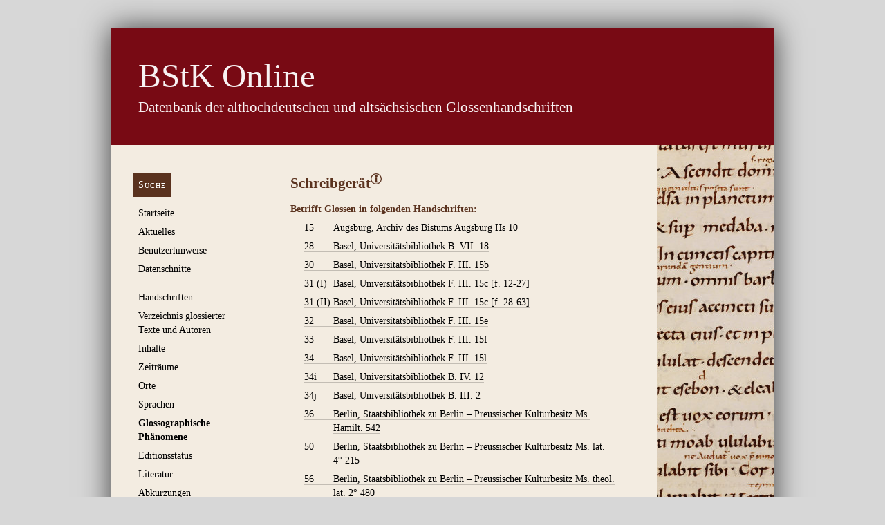

--- FILE ---
content_type: text/html; charset=utf-8
request_url: https://glossen.germ-ling.uni-bamberg.de/characteristics/57
body_size: 41079
content:
<!DOCTYPE html>
<html class="glossen">
<head>
  <meta http-equiv="content-type" content="text/html; charset='UTF-8'">
  <meta name="viewport" content="width=device-width, initial-scale=1">
  <title>
    BStK Online
     – Schreibgerät
  </title>
  <link rel="stylesheet" href="https://styleguide.germ-ling.uni-bamberg.de/assets/application-ff5e75456bbc46698b4e71382fefa71a487f7e67cb645a0603f3cf02b95e1e2e.css" media="all" data-turbolinks-track="reload" />
  <link rel="icon" type="image/x-icon" href="/assets/favicon-abf9a25508f5b45cecddc81a273e330039b942518571eb1c85554272b8c604c7.png" />
  <script src="/assets/application-8f25915bf5cc1f6cccb5736f0dfb0ff5f1eb82205b4d0e1571edf2a7c6c53d06.js"></script>
  <link rel="stylesheet" href="/assets/application-797128e391c7b6dc9166d3d2444fb05961c37dfe702691df8a8dfd45b8abba69.css" />
  <meta name="csrf-param" content="authenticity_token" />
<meta name="csrf-token" content="k7fnlVWV_PSDLa4Iyx4AWf_fQ1I6P01yDD9wKvP_uC4rDtArQVuiZS_CwYdZcj3zHKRXIByykgWqBLWvH8ELzA" />

  <!-- Matomo -->
  <script>
    var _paq = window._paq = window._paq || [];
    /* tracker methods like "setCustomDimension" should be called before "trackPageView" */
    _paq.push(['trackPageView']);
    _paq.push(['enableLinkTracking']);
    (function() {
      var u="//metrics.germ-ling.uni-bamberg.de/";
      _paq.push(['setTrackerUrl', u+'matomo.php']);
      _paq.push(['setSiteId', '1']);
      var d=document, g=d.createElement('script'), s=d.getElementsByTagName('script')[0];
      g.async=true; g.src=u+'matomo.js'; s.parentNode.insertBefore(g,s);
    })();
  </script>
  <!-- End Matomo Code -->
</head>
<body>
  <header>
    <hgroup>
      <h1>
        <a href="/"><em>BStK Online</em></a>
      </h1>
      <h2>Datenbank der althochdeutschen und altsächsischen Glossenhandschriften</h2>
    </hgroup>
  </header>

  <nav>
    <ul>
        <li><a class="button" href="/manuscript_search/new">Suche</a></li>
        <li><a href="https://glossen.germ-ling.uni-bamberg.de/pages/1">Startseite</a><ul><li><a href="https://glossen.germ-ling.uni-bamberg.de/pages/10">Projektteam</a></li></ul></li>
        <li><a href="/news">Aktuelles</a></li>
        <li><a href="https://glossen.germ-ling.uni-bamberg.de/pages/2">Benutzerhinweise</a></li>
        <li><a href="/exports">Datenschnitte</a></li>
        <li style="margin-top: 1.5em"><a href="/manuscripts">Handschriften</a>
          <ul>
            <li><a href="/manuscripts/excluded">Ausschluss­handschriften</a></li>
          </ul>
</li>        <li><a href="/texts">Verzeichnis glossierter Texte und Autoren</a></li>
        <li><a href="/contents">Inhalte</a></li>
        <li><a href="/epoches">Zeiträume</a></li>
        <li><a href="/places">Orte</a></li>
        <li><a href="/languages">Sprachen</a></li>
        <li class="current_page_item"><a href="/characteristics">Glossographische Phänomene</a></li>
        <li><a href="/edition_states">Editionsstatus</a></li>
        <li><a href="/literature">Literatur</a>
          <ul>
            <li><a href="/sources">Literatur</a></li>
            <li><a href="/stsg_bstks">Konkordanz StSG./BStK.</a></li>
          </ul>
</li>        <li><a href="/abbreviations">Abkürzungen</a>
          <ul>
              <li><a href="/abbreviations#Sprachen">Sprachen</a></li>
              <li><a href="/abbreviations#"></a></li>
              <li><a href="/abbreviations#Literatur">Literatur</a></li>
          </ul>
</li>        <li style="margin-top: 1.5em"><a href="https://glossen.germ-ling.uni-bamberg.de/feedback_messages/new">Feedback geben</a></li>
    </ul>
  </nav>

  <section id="main">
    <article>
      <h1 style="font-variant: normal"
          class="">
        Schreibgerät<!-- no whitespace here
     --><a href="https://glossen.germ-ling.uni-bamberg.de/abbreviations/315" title="Als Normalfall gilt die Eintragung mit Feder und Tinte, die nicht eigens beschlagwortet ist. Die Eintragung mit Griffel oder mit farbigem Stift wird durch Beschlagwortung erschlossen." class="short_info">ⓘ</a>
      </h1>
      
      
<table class="record">
    <tr>
      <th>Betrifft Glossen in folgenden Handschriften:</th>
      <td>
        <ul class="index">
            <li>

<a href="/glossed_contents/12036"><span class="bstk">15&nbsp;</span>Augsburg, Archiv des Bistums Augsburg Hs 10</a>

  </li>
  <li>

<a href="/glossed_contents/12054"><span class="bstk">28&nbsp;</span>Basel, Universitätsbibliothek B. VII. 18</a>

  </li>
  <li>

<a href="/glossed_contents/12056"><span class="bstk">30&nbsp;</span>Basel, Universitätsbibliothek F. III. 15b</a>

  </li>
  <li>

<a href="/glossed_contents/12057"><span class="bstk">31 (I)&nbsp;</span>Basel, Universitätsbibliothek F. III. 15c [f. 12-27]</a>

  </li>
  <li>

<a href="/glossed_contents/13424"><span class="bstk">31 (II)&nbsp;</span>Basel, Universitätsbibliothek F. III. 15c [f. 28-63]</a>

  </li>
  <li>

<a href="/glossed_contents/12058"><span class="bstk">32&nbsp;</span>Basel, Universitätsbibliothek F. III. 15e</a>

  </li>
  <li>

<a href="/glossed_contents/12059"><span class="bstk">33&nbsp;</span>Basel, Universitätsbibliothek F. III. 15f</a>

  </li>
  <li>

<a href="/glossed_contents/12060"><span class="bstk">34&nbsp;</span>Basel, Universitätsbibliothek F. III. 15l</a>

  </li>
  <li>

<a href="/glossed_contents/13455"><span class="bstk">34i&nbsp;</span>Basel, Universitätsbibliothek B. IV. 12</a>

  </li>
  <li>

<a href="/glossed_contents/12251"><span class="bstk">34j&nbsp;</span>Basel, Universitätsbibliothek B. III. 2</a>

  </li>
  <li>

<a href="/glossed_contents/12070"><span class="bstk">36&nbsp;</span>Berlin, Staatsbibliothek zu Berlin – Preussischer Kulturbesitz Ms. Hamilt. 542</a>

  </li>
  <li>

<a href="/glossed_contents/12088"><span class="bstk">50&nbsp;</span>Berlin, Staatsbibliothek zu Berlin – Preussischer Kulturbesitz Ms. lat. 4° 215</a>

  </li>
  <li>

<a href="/glossed_contents/12094"><span class="bstk">56&nbsp;</span>Berlin, Staatsbibliothek zu Berlin – Preussischer Kulturbesitz Ms. theol. lat. 2° 480</a>

  </li>
  <li>

<a href="/glossed_contents/12988"><span class="bstk">59d&nbsp;</span>Berlin, Staatsbibliothek zu Berlin – Preussischer Kulturbesitz Ms. lat. 2° 741</a>

  </li>
  <li>

<a href="/glossed_contents/12102"><span class="bstk">61&nbsp;</span>Bern, Burgerbibliothek Cod. 89</a>

  </li>
  <li>

<a href="/glossed_contents/13490"><span class="bstk">67c&nbsp;</span>Bern, Burgerbibliothek Cod. 167</a>

  </li>
  <li>

<a href="/glossed_contents/12148"><span class="bstk">101&nbsp;</span>Dublin, University of Dublin. Trinity College Library Ms. 737 </a>

  </li>
  <li>

<a href="/glossed_contents/12150"><span class="bstk">103&nbsp;</span>Düsseldorf, Universitäts- und Landesbibliothek Ms. A 14</a>

  </li>
  <li>

<a href="/glossed_contents/12151"><span class="bstk">104&nbsp;</span>Düsseldorf, Universitäts- und Landesbibliothek Ms. B 80</a>

  </li>
  <li>

<a href="/glossed_contents/12152"><span class="bstk">105&nbsp;</span>Düsseldorf, Universitäts- und Landesbibliothek Ms. F 1</a>

  </li>
  <li>

<a href="/glossed_contents/13357"><span class="bstk">106e&nbsp;</span>Düsseldorf, Universitäts- und Landesbibliothek Ms. A 19</a>

  </li>
  <li>

<a href="/glossed_contents/13358"><span class="bstk">106f&nbsp;</span>Düsseldorf, Universitäts- und Landesbibliothek Ms. B 3</a>

  </li>
  <li>

<a href="/glossed_contents/12160"><span class="bstk">110&nbsp;</span>Einsiedeln, Stiftsbibliothek cod 18 (576)</a>

  </li>
  <li>

<a href="/glossed_contents/12180"><span class="bstk">130&nbsp;</span>Einsiedeln, Stiftsbibliothek cod 319 (645)</a>

  </li>
  <li>

<a href="/glossed_contents/12213"><span class="bstk">147e&nbsp;</span>Erlangen, Universitätsbibliothek Erlangen-Nürnberg Ms. 389</a>

  </li>
  <li>

<a href="/glossed_contents/12215"><span class="bstk">149&nbsp;</span>Essen, Münsterschatzkammer Hs. 1 </a>

  </li>
  <li>

<a href="/glossed_contents/12220"><span class="bstk">152&nbsp;</span>St. Florian, Bibliothek des Augustiner-Chorherrenstifts III 222 B</a>

  </li>
  <li>

<a href="/glossed_contents/12222"><span class="bstk">154&nbsp;</span>St. Florian, Bibliothek des Augustiner-Chorherrenstifts XI 75</a>

  </li>
  <li>

<a href="/glossed_contents/12242"><span class="bstk">168&nbsp;</span>Fulda, Dom-Museum Bonifatianus 2 </a>

  </li>
  <li>

<a href="/glossed_contents/12331"><span class="bstk">169&nbsp;</span>St. Gallen, Kantonsbibliothek Vadiana Vadianische Sammlung Ms. 70a</a>

  </li>
  <li>

<a href="/glossed_contents/12247"><span class="bstk">172&nbsp;</span>St. Gallen, Stifts-Archiv Cod. fabariensis X</a>

  </li>
  <li>

<a href="/glossed_contents/12248"><span class="bstk">173&nbsp;</span>St. Gallen, Stiftsbibliothek 9</a>

  </li>
  <li>

<a href="/glossed_contents/12249"><span class="bstk">174&nbsp;</span>St. Gallen, Stiftsbibliothek 28</a>

  </li>
  <li>

<a href="/glossed_contents/12250"><span class="bstk">175 (I)&nbsp;</span>St. Gallen, Stiftsbibliothek 40 [p. 1-167]</a>

  </li>
  <li>

<a href="/glossed_contents/13368"><span class="bstk">176&nbsp;</span>St. Gallen, Stiftsbibliothek 44</a>

  </li>
  <li>

<a href="/glossed_contents/12252"><span class="bstk">177&nbsp;</span>St. Gallen, Stiftsbibliothek 49</a>

  </li>
  <li>

<a href="/glossed_contents/12254"><span class="bstk">179&nbsp;</span>St. Gallen, Stiftsbibliothek 70</a>

  </li>
  <li>

<a href="/glossed_contents/12260"><span class="bstk">184&nbsp;</span>St. Gallen, Stiftsbibliothek 126</a>

  </li>
  <li>

<a href="/glossed_contents/12264"><span class="bstk">188&nbsp;</span>St. Gallen, Stiftsbibliothek 136</a>

  </li>
  <li>

<a href="/glossed_contents/12267"><span class="bstk">191&nbsp;</span>St. Gallen, Stiftsbibliothek 159</a>

  </li>
  <li>

<a href="/glossed_contents/12270"><span class="bstk">194&nbsp;</span>St. Gallen, Stiftsbibliothek 168</a>

  </li>
  <li>

<a href="/glossed_contents/12273"><span class="bstk">197&nbsp;</span>St. Gallen, Stiftsbibliothek 183</a>

  </li>
  <li>

<a href="/glossed_contents/12275"><span class="bstk">199&nbsp;</span>St. Gallen, Stiftsbibliothek 193</a>

  </li>
  <li>

<a href="/glossed_contents/12280"><span class="bstk">204&nbsp;</span>St. Gallen, Stiftsbibliothek 216</a>

  </li>
  <li>

<a href="/glossed_contents/12281"><span class="bstk">205&nbsp;</span>St. Gallen, Stiftsbibliothek 217</a>

  </li>
  <li>

<a href="/glossed_contents/12283"><span class="bstk">207&nbsp;</span>St. Gallen, Stiftsbibliothek 219</a>

  </li>
  <li>

<a href="/glossed_contents/12284"><span class="bstk">208&nbsp;</span>St. Gallen, Stiftsbibliothek 242</a>

  </li>
  <li>

<a href="/glossed_contents/12309"><span class="bstk">233&nbsp;</span>St. Gallen, Stiftsbibliothek 557</a>

  </li>
  <li>

<a href="/glossed_contents/12312"><span class="bstk">236&nbsp;</span>St. Gallen, Stiftsbibliothek 579</a>

  </li>
  <li>

<a href="/glossed_contents/12314"><span class="bstk">238&nbsp;</span>St. Gallen, Stiftsbibliothek 751</a>

  </li>
  <li>

<a href="/glossed_contents/12324"><span class="bstk">248&nbsp;</span>St. Gallen, Stiftsbibliothek 877</a>

  </li>
  <li>

<a href="/glossed_contents/13539"><span class="bstk">255 (IV)&nbsp;</span>St. Gallen, Stiftsbibliothek 1394, Fragm. IX [p. 121-122, 125-128]</a>

  </li>
  <li>

<a href="/glossed_contents/12339"><span class="bstk">256f&nbsp;</span>St. Gallen, Stiftsbibliothek 907</a>

  </li>
  <li>

<a href="/glossed_contents/12340"><span class="bstk">256g&nbsp;</span>St. Gallen, Stiftsbibliothek 914</a>

  </li>
  <li>

<a href="/glossed_contents/12341"><span class="bstk">256h&nbsp;</span>St. Gallen, Stiftsbibliothek 915</a>

  </li>
  <li>

<a href="/glossed_contents/13423"><span class="bstk">256j (I)&nbsp;</span>St. Gallen, Stiftsbibliothek 2, Teil 1</a>

  </li>
  <li>

<a href="/glossed_contents/13362"><span class="bstk">256j (II)&nbsp;</span>St. Gallen, Stiftsbibliothek 2, Teil 2</a>

  </li>
  <li>

<a href="/glossed_contents/13364"><span class="bstk">256k&nbsp;</span>St. Gallen, Stiftsbibliothek 6</a>

  </li>
  <li>

<a href="/glossed_contents/13430"><span class="bstk">256l&nbsp;</span>St. Gallen, Stiftsbibliothek 11</a>

  </li>
  <li>

<a href="/glossed_contents/13366"><span class="bstk">256m&nbsp;</span>St. Gallen, Stiftsbibliothek 12</a>

  </li>
  <li>

<a href="/glossed_contents/13365"><span class="bstk">256n&nbsp;</span>St. Gallen, Stiftsbibliothek 14</a>

  </li>
  <li>

<a href="/glossed_contents/13369"><span class="bstk">256o&nbsp;</span>St. Gallen, Stiftsbibliothek 120</a>

  </li>
  <li>

<a href="/glossed_contents/13432"><span class="bstk">256q&nbsp;</span>St. Gallen, Stiftsbibliothek 185</a>

  </li>
  <li>

<a href="/glossed_contents/13371"><span class="bstk">256s&nbsp;</span>St. Gallen, Stiftsbibliothek 212</a>

  </li>
  <li>

<a href="/glossed_contents/13373"><span class="bstk">256t&nbsp;</span>St. Gallen, Stiftsbibliothek 220</a>

  </li>
  <li>

<a href="/glossed_contents/13375"><span class="bstk">256u&nbsp;</span>St. Gallen, Stiftsbibliothek 221</a>

  </li>
  <li>

<a href="/glossed_contents/13435"><span class="bstk">256v&nbsp;</span>St. Gallen, Stiftsbibliothek 225</a>

  </li>
  <li>

<a href="/glossed_contents/13376"><span class="bstk">256w&nbsp;</span>St. Gallen, Stiftsbibliothek 227</a>

  </li>
  <li>

<a href="/glossed_contents/13379"><span class="bstk">256x&nbsp;</span>St. Gallen, Stiftsbibliothek 238</a>

  </li>
  <li>

<a href="/glossed_contents/13383"><span class="bstk">256y&nbsp;</span>St. Gallen, Stiftsbibliothek 567</a>

  </li>
  <li>

<a href="/glossed_contents/13429"><span class="bstk">256aa&nbsp;</span>St. Gallen, Stiftsbibliothek 188</a>

  </li>
  <li>

<a href="/glossed_contents/13386"><span class="bstk">256ab&nbsp;</span>St. Gallen, Stiftsbibliothek 916</a>

  </li>
  <li>

<a href="/glossed_contents/13384"><span class="bstk">256ad&nbsp;</span>St. Gallen, Stiftsbibliothek 671</a>

  </li>
  <li>

<a href="/glossed_contents/13385"><span class="bstk">256ae&nbsp;</span>St. Gallen, Stiftsbibliothek 675</a>

  </li>
  <li>

<a href="/glossed_contents/13370"><span class="bstk">256af&nbsp;</span>St. Gallen, Stiftsbibliothek 194</a>

  </li>
  <li>

<a href="/glossed_contents/13382"><span class="bstk">256ag&nbsp;</span>St. Gallen, Stiftsbibliothek 553</a>

  </li>
  <li>

<a href="/glossed_contents/13419"><span class="bstk">256ah&nbsp;</span>St. Gallen, Stiftsbibliothek 195</a>

  </li>
  <li>

<a href="/glossed_contents/13585"><span class="bstk">256ai&nbsp;</span>St. Gallen, Stiftsbibliothek 213</a>

  </li>
  <li>

<a href="/glossed_contents/13377"><span class="bstk">256aj&nbsp;</span>St. Gallen, Stiftsbibliothek 228</a>

  </li>
  <li>

<a href="/glossed_contents/13378"><span class="bstk">256ak&nbsp;</span>St. Gallen, Stiftsbibliothek 230</a>

  </li>
  <li>

<a href="/glossed_contents/13388"><span class="bstk">256al&nbsp;</span>St. Gallen, Stiftsbibliothek 1398b</a>

  </li>
  <li>

<a href="/glossed_contents/13381"><span class="bstk">256am&nbsp;</span>St. Gallen, Stiftsbibliothek 258</a>

  </li>
  <li>

<a href="/glossed_contents/13406"><span class="bstk">256an&nbsp;</span>St. Gallen, Stiftsbibliothek 52</a>

  </li>
  <li>

<a href="/glossed_contents/13425"><span class="bstk">256ao&nbsp;</span>St. Gallen, Stiftsbibliothek 90</a>

  </li>
  <li>

<a href="/glossed_contents/13433"><span class="bstk">256ap&nbsp;</span>St. Gallen, Stiftsbibliothek 422</a>

  </li>
  <li>

<a href="/glossed_contents/13501"><span class="bstk">256aq&nbsp;</span>St. Gallen, Stiftsbibliothek 682</a>

  </li>
  <li>

<a href="/glossed_contents/13575"><span class="bstk">256ar&nbsp;</span>St. Gallen, Stiftsbibliothek 103</a>

  </li>
  <li>

<a href="/glossed_contents/12344"><span class="bstk">257a&nbsp;</span>Gent, Universiteitsbibliotheek (früher Rijksuniversiteit) 312</a>

  </li>
  <li>

<a href="/glossed_contents/12370"><span class="bstk">275&nbsp;</span>Augsburg, Universitätsbibliothek Ms. I, 2, 4°, 2 </a>

  </li>
  <li>

<a href="/glossed_contents/12387"><span class="bstk">290&nbsp;</span>Karlsruhe, Badische Landesbibliothek Aug. perg. 14</a>

  </li>
  <li>

<a href="/glossed_contents/12391"><span class="bstk">294&nbsp;</span>Karlsruhe, Badische Landesbibliothek Aug. perg. 83</a>

  </li>
  <li>

<a href="/glossed_contents/12393"><span class="bstk">296 (I)&nbsp;</span>Karlsruhe, Badische Landesbibliothek Aug. perg. 99 [f. 37-52]</a>

  </li>
  <li>

<a href="/glossed_contents/12396"><span class="bstk">297&nbsp;</span>Karlsruhe, Badische Landesbibliothek Aug. perg. 105</a>

  </li>
  <li>

<a href="/glossed_contents/12397"><span class="bstk">298 (I)&nbsp;</span>Karlsruhe, Badische Landesbibliothek Aug. perg. 111 [f. 76-91]</a>

  </li>
  <li>

<a href="/glossed_contents/12406"><span class="bstk">306&nbsp;</span>Karlsruhe, Badische Landesbibliothek Aug. perg. 145</a>

  </li>
  <li>

<a href="/glossed_contents/12417"><span class="bstk">316&nbsp;</span>Karlsruhe, Badische Landesbibliothek Aug. perg. 240</a>

  </li>
  <li>

<a href="/glossed_contents/12423"><span class="bstk">322&nbsp;</span>Karlsruhe, Badische Landesbibliothek Hs. Karlsruhe 340</a>

  </li>
  <li>

<a href="/glossed_contents/12426"><span class="bstk">324a&nbsp;</span>Karlsruhe, Badische Landesbibliothek Aug. perg. 125</a>

  </li>
  <li>

<a href="/glossed_contents/13555"><span class="bstk">324g&nbsp;</span>Karlsruhe, Badische Landesbibliothek Aug. perg. 200</a>

  </li>
  <li>

<a href="/glossed_contents/13556"><span class="bstk">324h&nbsp;</span>Karlsruhe, Badische Landesbibliothek Aug. perg. 221</a>

  </li>
  <li>

<a href="/glossed_contents/13557"><span class="bstk">324i&nbsp;</span>Karlsruhe, Badische Landesbibliothek Aug. perg. 222</a>

  </li>
  <li>

<a href="/glossed_contents/13558"><span class="bstk">324j&nbsp;</span>Karlsruhe, Badische Landesbibliothek Aug. perg. 87</a>

  </li>
  <li>

<a href="/glossed_contents/13565"><span class="bstk">324k&nbsp;</span>Karlsruhe, Badische Landesbibliothek Aug. perg. 77</a>

  </li>
  <li>

<a href="/glossed_contents/13608"><span class="bstk">324m&nbsp;</span>Karlsruhe, Badische Landesbibliothek Aug. Frg. 14</a>

  </li>
  <li>

<a href="/glossed_contents/12432"><span class="bstk">325&nbsp;</span>Kassel, Universitätsbibliothek, Landesbibliothek und Murhardsche Bibliothek 2° Ms. astron. 2</a>

  </li>
  <li>

<a href="/glossed_contents/12437"><span class="bstk">330&nbsp;</span>Kassel, Universitätsbibliothek, Landesbibliothek und Murhardsche Bibliothek 2° Ms. theol. 32</a>

  </li>
  <li>

<a href="/glossed_contents/12441"><span class="bstk">334&nbsp;</span>Kassel, Universitätsbibliothek, Landesbibliothek und Murhardsche Bibliothek 2° Ms. theol. 65</a>

  </li>
  <li>

<a href="/glossed_contents/12442"><span class="bstk">335&nbsp;</span>Kassel, Universitätsbibliothek, Landesbibliothek und Murhardsche Bibliothek 4° Ms. theol. 1</a>

  </li>
  <li>

<a href="/glossed_contents/12443"><span class="bstk">336&nbsp;</span>Kassel, Universitätsbibliothek, Landesbibliothek und Murhardsche Bibliothek 4° Ms. theol. 6</a>

  </li>
  <li>

<a href="/glossed_contents/12445"><span class="bstk">338&nbsp;</span>Kassel, Universitätsbibliothek, Landesbibliothek und Murhardsche Bibliothek 8° Ms. theol. 5</a>

  </li>
  <li>

<a href="/glossed_contents/13573"><span class="bstk">338c&nbsp;</span>Kassel, Universitätsbibliothek, Landesbibliothek und Murhardsche Bibliothek 2° Ms. theol. 54</a>

  </li>
  <li>

<a href="/glossed_contents/12449"><span class="bstk">340&nbsp;</span>Kiel, Universitätsbibliothek Cod. MS. KB 145</a>

  </li>
  <li>

<a href="/glossed_contents/12471"><span class="bstk">355&nbsp;</span>Köln, Erzbischöfliche Diözesan- und Dombibliothek Dom Hs. 213</a>

  </li>
  <li>

<a href="/glossed_contents/12473"><span class="bstk">355b&nbsp;</span>Köln, Erzbischöfliche Diözesan- und Dombibliothek Dom Hs. 120</a>

  </li>
  <li>

<a href="/glossed_contents/12486"><span class="bstk">363&nbsp;</span>Leiden, Bibliotheek der Rijksuniversiteit Burm. q. 3</a>

  </li>
  <li>

<a href="/glossed_contents/12510"><span class="bstk">384&nbsp;</span>Leipzig, Universitätsbibliothek Rep. II. 6</a>

  </li>
  <li>

<a href="/glossed_contents/12535"><span class="bstk">402&nbsp;</span>London, The British Library Add. 34248</a>

  </li>
  <li>

<a href="/glossed_contents/12608"><span class="bstk">463&nbsp;</span>München, Bayerische Staatsbibliothek Clm 2944</a>

  </li>
  <li>

<a href="/glossed_contents/12612"><span class="bstk">467&nbsp;</span>München, Bayerische Staatsbibliothek Clm 3731</a>

  </li>
  <li>

<a href="/glossed_contents/12613"><span class="bstk">468&nbsp;</span>München, Bayerische Staatsbibliothek Clm 3747</a>

  </li>
  <li>

<a href="/glossed_contents/12622"><span class="bstk">477&nbsp;</span>München, Bayerische Staatsbibliothek Clm 4542</a>

  </li>
  <li>

<a href="/glossed_contents/12623"><span class="bstk">478&nbsp;</span>München, Bayerische Staatsbibliothek Clm 4549</a>

  </li>
  <li>

<a href="/glossed_contents/12624"><span class="bstk">479&nbsp;</span>München, Bayerische Staatsbibliothek Clm 4554</a>

  </li>
  <li>

<a href="/glossed_contents/12627"><span class="bstk">482&nbsp;</span>München, Bayerische Staatsbibliothek Clm 4564</a>

  </li>
  <li>

<a href="/glossed_contents/12633"><span class="bstk">488&nbsp;</span>München, Bayerische Staatsbibliothek Clm 4614</a>

  </li>
  <li>

<a href="/glossed_contents/12639"><span class="bstk">494&nbsp;</span>München, Bayerische Staatsbibliothek Clm 5255</a>

  </li>
  <li>

<a href="/glossed_contents/12646"><span class="bstk">501&nbsp;</span>München, Bayerische Staatsbibliothek Clm 6220</a>

  </li>
  <li>

<a href="/glossed_contents/12649"><span class="bstk">503&nbsp;</span>München, Bayerische Staatsbibliothek Clm 6225</a>

  </li>
  <li>

<a href="/glossed_contents/12651"><span class="bstk">505&nbsp;</span>München, Bayerische Staatsbibliothek Clm 6230</a>

  </li>
  <li>

<a href="/glossed_contents/12652"><span class="bstk">506&nbsp;</span>München, Bayerische Staatsbibliothek Clm 6233</a>

  </li>
  <li>

<a href="/glossed_contents/12660"><span class="bstk">514&nbsp;</span>München, Bayerische Staatsbibliothek Clm 6263</a>

  </li>
  <li>

<a href="/glossed_contents/13439"><span class="bstk">515 (II)&nbsp;</span>München, Bayerische Staatsbibliothek Clm 6267 [f. 177-386]</a>

  </li>
  <li>

<a href="/glossed_contents/12662"><span class="bstk">516&nbsp;</span>München, Bayerische Staatsbibliothek Clm 6272</a>

  </li>
  <li>

<a href="/glossed_contents/12664"><span class="bstk">518&nbsp;</span>München, Bayerische Staatsbibliothek Clm 6277</a>

  </li>
  <li>

<a href="/glossed_contents/12667"><span class="bstk">521&nbsp;</span>München, Bayerische Staatsbibliothek Clm 6293</a>

  </li>
  <li>

<a href="/glossed_contents/12669"><span class="bstk">523&nbsp;</span>München, Bayerische Staatsbibliothek Clm 6300</a>

  </li>
  <li>

<a href="/glossed_contents/12670"><span class="bstk">524&nbsp;</span>München, Bayerische Staatsbibliothek Clm 6305</a>

  </li>
  <li>

<a href="/glossed_contents/12671"><span class="bstk">525&nbsp;</span>München, Bayerische Staatsbibliothek Clm 6308</a>

  </li>
  <li>

<a href="/glossed_contents/12672"><span class="bstk">526&nbsp;</span>München, Bayerische Staatsbibliothek Clm 6312</a>

  </li>
  <li>

<a href="/glossed_contents/12674"><span class="bstk">528&nbsp;</span>München, Bayerische Staatsbibliothek Clm 6324</a>

  </li>
  <li>

<a href="/glossed_contents/12675"><span class="bstk">529&nbsp;</span>München, Bayerische Staatsbibliothek Clm 6325</a>

  </li>
  <li>

<a href="/glossed_contents/12676"><span class="bstk">530&nbsp;</span>München, Bayerische Staatsbibliothek Clm 6355</a>

  </li>
  <li>

<a href="/glossed_contents/12682"><span class="bstk">536&nbsp;</span>München, Bayerische Staatsbibliothek Clm 6402</a>

  </li>
  <li>

<a href="/glossed_contents/12690"><span class="bstk">544&nbsp;</span>München, Bayerische Staatsbibliothek Clm 6433</a>

  </li>
  <li>

<a href="/glossed_contents/12694"><span class="bstk">548&nbsp;</span>München, Bayerische Staatsbibliothek Clm 9534</a>

  </li>
  <li>

<a href="/glossed_contents/12698"><span class="bstk">552&nbsp;</span>München, Bayerische Staatsbibliothek Clm 9638</a>

  </li>
  <li>

<a href="/glossed_contents/12712"><span class="bstk">566&nbsp;</span>München, Bayerische Staatsbibliothek Clm 14117</a>

  </li>
  <li>

<a href="/glossed_contents/12714"><span class="bstk">568&nbsp;</span>München, Bayerische Staatsbibliothek Clm 14179</a>

  </li>
  <li>

<a href="/glossed_contents/12721"><span class="bstk">575&nbsp;</span>München, Bayerische Staatsbibliothek Clm 14364</a>

  </li>
  <li>

<a href="/glossed_contents/12722"><span class="bstk">576&nbsp;</span>München, Bayerische Staatsbibliothek Clm 14379</a>

  </li>
  <li>

<a href="/glossed_contents/12723"><span class="bstk">577&nbsp;</span>München, Bayerische Staatsbibliothek Clm 14386</a>

  </li>
  <li>

<a href="/glossed_contents/12731"><span class="bstk">584&nbsp;</span>München, Bayerische Staatsbibliothek Clm 14425</a>

  </li>
  <li>

<a href="/glossed_contents/12737"><span class="bstk">590&nbsp;</span>München, Bayerische Staatsbibliothek Clm 14461</a>

  </li>
  <li>

<a href="/glossed_contents/12743"><span class="bstk">596&nbsp;</span>München, Bayerische Staatsbibliothek Clm 14510</a>

  </li>
  <li>

<a href="/glossed_contents/12745"><span class="bstk">598&nbsp;</span>München, Bayerische Staatsbibliothek Clm 14517</a>

  </li>
  <li>

<a href="/glossed_contents/12757"><span class="bstk">607&nbsp;</span>München, Bayerische Staatsbibliothek Clm 14727</a>

  </li>
  <li>

<a href="/glossed_contents/12760"><span class="bstk">609&nbsp;</span>München, Bayerische Staatsbibliothek Clm 14738</a>

  </li>
  <li>

<a href="/glossed_contents/12770"><span class="bstk">618&nbsp;</span>München, Bayerische Staatsbibliothek Clm 15813</a>

  </li>
  <li>

<a href="/glossed_contents/12771"><span class="bstk">619&nbsp;</span>München, Bayerische Staatsbibliothek Clm 15825</a>

  </li>
  <li>

<a href="/glossed_contents/12785"><span class="bstk">633&nbsp;</span>München, Bayerische Staatsbibliothek Clm 18036</a>

  </li>
  <li>

<a href="/glossed_contents/12787"><span class="bstk">635&nbsp;</span>München, Bayerische Staatsbibliothek Clm 18092</a>

  </li>
  <li>

<a href="/glossed_contents/12788"><span class="bstk">636&nbsp;</span>München, Bayerische Staatsbibliothek Clm 18119</a>

  </li>
  <li>

<a href="/glossed_contents/12798"><span class="bstk">646&nbsp;</span>München, Bayerische Staatsbibliothek Clm 18522b</a>

  </li>
  <li>

<a href="/glossed_contents/12799"><span class="bstk">647&nbsp;</span>München, Bayerische Staatsbibliothek Clm 18524b</a>

  </li>
  <li>

<a href="/glossed_contents/12802"><span class="bstk">650&nbsp;</span>München, Bayerische Staatsbibliothek Clm 18547b</a>

  </li>
  <li>

<a href="/glossed_contents/12804"><span class="bstk">652&nbsp;</span>München, Bayerische Staatsbibliothek Clm 18550a</a>

  </li>
  <li>

<a href="/glossed_contents/12805"><span class="bstk">653&nbsp;</span>München, Bayerische Staatsbibliothek Clm 18556a</a>

  </li>
  <li>

<a href="/glossed_contents/12808"><span class="bstk">656&nbsp;</span>München, Bayerische Staatsbibliothek Clm 18764</a>

  </li>
  <li>

<a href="/glossed_contents/12809"><span class="bstk">657&nbsp;</span>München, Bayerische Staatsbibliothek Clm 18765</a>

  </li>
  <li>

<a href="/glossed_contents/12810"><span class="bstk">658&nbsp;</span>München, Bayerische Staatsbibliothek Clm 18922</a>

  </li>
  <li>

<a href="/glossed_contents/12811"><span class="bstk">659&nbsp;</span>München, Bayerische Staatsbibliothek Clm 19162</a>

  </li>
  <li>

<a href="/glossed_contents/12819"><span class="bstk">667&nbsp;</span>München, Bayerische Staatsbibliothek Clm 19451</a>

  </li>
  <li>

<a href="/glossed_contents/12829"><span class="bstk">677&nbsp;</span>München, Bayerische Staatsbibliothek Clm 21525</a>

  </li>
  <li>

<a href="/glossed_contents/12840"><span class="bstk">688&nbsp;</span>München, Bayerische Staatsbibliothek Clm 23486</a>

  </li>
  <li>

<a href="/glossed_contents/12845"><span class="bstk">693&nbsp;</span>München, Bayerische Staatsbibliothek Clm 27152</a>

  </li>
  <li>

<a href="/glossed_contents/12847"><span class="bstk">695&nbsp;</span>München, Bayerische Staatsbibliothek Clm 28118</a>

  </li>
  <li>

<a href="/glossed_contents/12856"><span class="bstk">699&nbsp;</span>München, Bayerische Staatsbibliothek Clm 29354/1 </a>

  </li>
  <li>

<a href="/glossed_contents/12863"><span class="bstk">705&nbsp;</span>München, Bayerische Staatsbibliothek Clm 29552/1 </a>

  </li>
  <li>

<a href="/glossed_contents/12873"><span class="bstk">710c&nbsp;</span>München, Bayerische Staatsbibliothek Clm 4533</a>

  </li>
  <li>

<a href="/glossed_contents/12884"><span class="bstk">710m&nbsp;</span>München, Bayerische Staatsbibliothek Clm 28911</a>

  </li>
  <li>

<a href="/glossed_contents/12889"><span class="bstk">710r&nbsp;</span>München, Bayerische Staatsbibliothek Clm 3748</a>

  </li>
  <li>

<a href="/glossed_contents/13440"><span class="bstk">710af&nbsp;</span>München, Bayerische Staatsbibliothek Clm 6239</a>

  </li>
  <li>

<a href="/glossed_contents/13394"><span class="bstk">710ag&nbsp;</span>München, Bayerische Staatsbibliothek Clm 12632</a>

  </li>
  <li>

<a href="/glossed_contents/13395"><span class="bstk">710ah&nbsp;</span>München, Bayerische Staatsbibliothek Clm 14197</a>

  </li>
  <li>

<a href="/glossed_contents/13397"><span class="bstk">710ai&nbsp;</span>München, Bayerische Staatsbibliothek Clm 14422</a>

  </li>
  <li>

<a href="/glossed_contents/13441"><span class="bstk">710aj&nbsp;</span>München, Bayerische Staatsbibliothek Clm 18168</a>

  </li>
  <li>

<a href="/glossed_contents/13442"><span class="bstk">710ak&nbsp;</span>München, Bayerische Staatsbibliothek Clm 6279</a>

  </li>
  <li>

<a href="/glossed_contents/13443"><span class="bstk">710al&nbsp;</span>München, Bayerische Staatsbibliothek Clm 6297</a>

  </li>
  <li>

<a href="/glossed_contents/13444"><span class="bstk">710am&nbsp;</span>München, Bayerische Staatsbibliothek Clm 6302</a>

  </li>
  <li>

<a href="/glossed_contents/13393"><span class="bstk">710an&nbsp;</span>München, Bayerische Staatsbibliothek Clm 6383</a>

  </li>
  <li>

<a href="/glossed_contents/13445"><span class="bstk">710ao&nbsp;</span>München, Bayerische Staatsbibliothek Clm 6393</a>

  </li>
  <li>

<a href="/glossed_contents/13446"><span class="bstk">710ap&nbsp;</span>München, Bayerische Staatsbibliothek Clm 13038</a>

  </li>
  <li>

<a href="/glossed_contents/13396"><span class="bstk">710aq&nbsp;</span>München, Bayerische Staatsbibliothek Clm 14286</a>

  </li>
  <li>

<a href="/glossed_contents/13447"><span class="bstk">710as&nbsp;</span>München, Bayerische Staatsbibliothek Clm 6310</a>

  </li>
  <li>

<a href="/glossed_contents/13448"><span class="bstk">710at&nbsp;</span>München, Bayerische Staatsbibliothek Clm 4566</a>

  </li>
  <li>

<a href="/glossed_contents/13399"><span class="bstk">710av&nbsp;</span>München, Bayerische Staatsbibliothek Clm 14653</a>

  </li>
  <li>

<a href="/glossed_contents/13392"><span class="bstk">710aw&nbsp;</span>München, Bayerische Staatsbibliothek Clm 3809</a>

  </li>
  <li>

<a href="/glossed_contents/13471"><span class="bstk">710ba&nbsp;</span>München, Bayerische Staatsbibliothek Clm 4592 (Teil III)</a>

  </li>
  <li>

<a href="/glossed_contents/13486"><span class="bstk">710bc&nbsp;</span>München, Bayerische Staatsbibliothek Clm 14472</a>

  </li>
  <li>

<a href="/glossed_contents/13512"><span class="bstk">710bi&nbsp;</span>München, Bayerische Staatsbibliothek Clm 29265/7</a>

  </li>
  <li>

<a href="/glossed_contents/13527"><span class="bstk">710bl&nbsp;</span>München, Bayerische Staatsbibliothek Clm 4547</a>

  </li>
  <li>

<a href="/glossed_contents/13532"><span class="bstk">710bm&nbsp;</span>München, Bayerische Staatsbibliothek Clm 28135</a>

  </li>
  <li>

<a href="/glossed_contents/13535"><span class="bstk">710bn&nbsp;</span>München, Bayerische Staatsbibliothek Clm 29334/1 </a>

  </li>
  <li>

<a href="/glossed_contents/13544"><span class="bstk">710br&nbsp;</span>München, Bayerische Staatsbibliothek Clm 14763</a>

  </li>
  <li>

<a href="/glossed_contents/13546"><span class="bstk">710bt&nbsp;</span>München, Bayerische Staatsbibliothek Clm 14469</a>

  </li>
  <li>

<a href="/glossed_contents/13561"><span class="bstk">710by&nbsp;</span>München, Bayerische Staatsbibliothek Clm 14561</a>

  </li>
  <li>

<a href="/glossed_contents/13564"><span class="bstk">710cb&nbsp;</span>München, Bayerische Staatsbibliothek Clm 29265/4</a>

  </li>
  <li>

<a href="/glossed_contents/13566"><span class="bstk">710cc&nbsp;</span>München, Bayerische Staatsbibliothek Clm 14746</a>

  </li>
  <li>

<a href="/glossed_contents/12919"><span class="bstk">725 (II)&nbsp;</span>Oxford, Bodleian Library Jun. 25 [f. 116-129]</a>

  </li>
  <li>

<a href="/glossed_contents/12925"><span class="bstk">729&nbsp;</span>Oxford, Bodleian Library Laud lat. 22</a>

  </li>
  <li>

<a href="/glossed_contents/12926"><span class="bstk">730&nbsp;</span>Oxford, Bodleian Library Laud lat. 92</a>

  </li>
  <li>

<a href="/glossed_contents/12929"><span class="bstk">733&nbsp;</span>Oxford, Bodleian Library Laud lat. 108</a>

  </li>
  <li>

<a href="/glossed_contents/12931"><span class="bstk">735&nbsp;</span>Oxford, Bodleian Library Laud misc. 263</a>

  </li>
  <li>

<a href="/glossed_contents/12938"><span class="bstk">739c&nbsp;</span>Oxford, Bodleian Library Laud misc. 271</a>

  </li>
  <li>

<a href="/glossed_contents/12968"><span class="bstk">768&nbsp;</span>Paris, Bibliothèque Nationale de France lat. 16668</a>

  </li>
  <li>

<a href="/glossed_contents/12976"><span class="bstk">774b&nbsp;</span>Paris, Bibliothèque Nationale de France lat. 9389</a>

  </li>
  <li>

<a href="/glossed_contents/13353"><span class="bstk">774aa&nbsp;</span>Paris, Bibliothèque Nationale de France lat. 18282</a>

  </li>
  <li>

<a href="/glossed_contents/13537"><span class="bstk">779a&nbsp;</span>St. Paul, Stiftsarchiv 6/1</a>

  </li>
  <li>

<a href="/glossed_contents/13005"><span class="bstk">783 (I)&nbsp;</span>Prag, Archiv Pražského hradu MS O. 83 [f. 1-130]</a>

  </li>
  <li>

<a href="/glossed_contents/13008"><span class="bstk">783b&nbsp;</span>Prag, Archiv Pražského hradu MS A. 156</a>

  </li>
  <li>

<a href="/glossed_contents/13019"><span class="bstk">792&nbsp;</span>Rom (Vatikanstadt), Biblioteca Apostolica Vaticana Ottob. lat. 3295</a>

  </li>
  <li>

<a href="/glossed_contents/13020"><span class="bstk">793&nbsp;</span>Rom (Vatikanstadt), Biblioteca Apostolica Vaticana Pal. lat. 14</a>

  </li>
  <li>

<a href="/glossed_contents/13029"><span class="bstk">802&nbsp;</span>Rom (Vatikanstadt), Biblioteca Apostolica Vaticana Pal. lat. 485</a>

  </li>
  <li>

<a href="/glossed_contents/13043"><span class="bstk">816&nbsp;</span>Rom (Vatikanstadt), Biblioteca Apostolica Vaticana Pal. lat. 1753</a>

  </li>
  <li>

<a href="/glossed_contents/13066"><span class="bstk">836b&nbsp;</span>Rom (Vatikanstadt), Biblioteca Apostolica Vaticana Pal. lat. 220</a>

  </li>
  <li>

<a href="/glossed_contents/13067"><span class="bstk">836c&nbsp;</span>Rom (Vatikanstadt), Biblioteca Apostolica Vaticana Pal. lat. 1631</a>

  </li>
  <li>

<a href="/glossed_contents/13084"><span class="bstk">839&nbsp;</span>Salzburg (Stadt), Bibliothek der Erzabtei St. Peter a VII 2</a>

  </li>
  <li>

<a href="/glossed_contents/13087"><span class="bstk">842&nbsp;</span>Salzburg (Stadt), Bibliothek der Erzabtei St. Peter a IX 16</a>

  </li>
  <li>

<a href="/glossed_contents/13509"><span class="bstk">850b&nbsp;</span>Schlettstadt, Bibliothèque Humaniste de Sélestat Ms. 17</a>

  </li>
  <li>

<a href="/glossed_contents/13117"><span class="bstk">865&nbsp;</span>Stuttgart, Württembergische Landesbibliothek HB II 35 </a>

  </li>
  <li>

<a href="/glossed_contents/13118"><span class="bstk">866&nbsp;</span>Stuttgart, Württembergische Landesbibliothek HB II 54 </a>

  </li>
  <li>

<a href="/glossed_contents/13145"><span class="bstk">884&nbsp;</span>Uppsala, Universitetsbiblioteket C. 664</a>

  </li>
  <li>

<a href="/glossed_contents/13164"><span class="bstk">901&nbsp;</span>Wien, Österreichische Nationalbibliothek Cod. 247</a>

  </li>
  <li>

<a href="/glossed_contents/13179"><span class="bstk">916&nbsp;</span>Wien, Österreichische Nationalbibliothek Cod. 534</a>

  </li>
  <li>

<a href="/glossed_contents/13185"><span class="bstk">921&nbsp;</span>Wien, Österreichische Nationalbibliothek Cod. 743</a>

  </li>
  <li>

<a href="/glossed_contents/12890"><span class="bstk">922 (I)&nbsp;</span>Wien, Österreichische Nationalbibliothek Cod. 751, Teil 2 [f. 78r-128v]</a>

  </li>
  <li>

<a href="/glossed_contents/13192"><span class="bstk">928&nbsp;</span>Wien, Österreichische Nationalbibliothek Cod. 949</a>

  </li>
  <li>

<a href="/glossed_contents/13194"><span class="bstk">930&nbsp;</span>Wien, Österreichische Nationalbibliothek Cod. 969</a>

  </li>
  <li>

<a href="/glossed_contents/13198"><span class="bstk">934&nbsp;</span>Wien, Österreichische Nationalbibliothek Cod. 1218</a>

  </li>
  <li>

<a href="/glossed_contents/13414"><span class="bstk">957i (I)&nbsp;</span>Wien, Österreichische Nationalbibliothek Cod. 808, Teil 1 [f. 1r-100v]</a>

  </li>
  <li>

<a href="/glossed_contents/13415"><span class="bstk">957i (II)&nbsp;</span>Wien, Österreichische Nationalbibliothek Cod. 808, Teil 2 [f. 101r-234v]</a>

  </li>
  <li>

<a href="/glossed_contents/13249"><span class="bstk">977b&nbsp;</span>Wolfenbüttel, Herzog August Bibliothek Cod. Guelf. 80.6 Augusteus 8°</a>

  </li>
  <li>

<a href="/glossed_contents/13254"><span class="bstk">978&nbsp;</span>Würzburg, Universitätsbibliothek M. p. th. f. 3</a>

  </li>
  <li>

<a href="/glossed_contents/13255"><span class="bstk">979&nbsp;</span>Würzburg, Universitätsbibliothek M. p. th. f. 5, 2</a>

  </li>
  <li>

<a href="/glossed_contents/13256"><span class="bstk">980&nbsp;</span>Würzburg, Universitätsbibliothek M. p. th. f. 13</a>

  </li>
  <li>

<a href="/glossed_contents/13257"><span class="bstk">981&nbsp;</span>Würzburg, Universitätsbibliothek M. p. th. f. 17</a>

  </li>
  <li>

<a href="/glossed_contents/13265"><span class="bstk">989&nbsp;</span>Würzburg, Universitätsbibliothek M. p. th. f. 45</a>

  </li>
  <li>

<a href="/glossed_contents/13267"><span class="bstk">991&nbsp;</span>Würzburg, Universitätsbibliothek M. p. th. f. 65</a>

  </li>
  <li>

<a href="/glossed_contents/13268"><span class="bstk">992&nbsp;</span>Würzburg, Universitätsbibliothek M. p. th. f. 67</a>

  </li>
  <li>

<a href="/glossed_contents/13270"><span class="bstk">994&nbsp;</span>Würzburg, Universitätsbibliothek M. p. th. f. 79</a>

  </li>
  <li>

<a href="/glossed_contents/13272"><span class="bstk">996&nbsp;</span>Würzburg, Universitätsbibliothek M. p. th. f. 147</a>

  </li>
  <li>

<a href="/glossed_contents/13277"><span class="bstk">999&nbsp;</span>Würzburg, Universitätsbibliothek M. p. th. q. 65</a>

  </li>
  <li>

<a href="/glossed_contents/13281"><span class="bstk">1002&nbsp;</span>Zürich, Zentralbibliothek Ms. C 59</a>

  </li>
  <li>

<a href="/glossed_contents/13282"><span class="bstk">1003&nbsp;</span>Zürich, Zentralbibliothek Ms. C 68</a>

  </li>
  <li>

<a href="/glossed_contents/13288"><span class="bstk">1009&nbsp;</span>Zürich, Zentralbibliothek Ms. Rh. 20</a>

  </li>
  <li>

<a href="/glossed_contents/13289"><span class="bstk">1010&nbsp;</span>Zürich, Zentralbibliothek Ms. Rh. 35</a>

  </li>
  <li>

<a href="/glossed_contents/13299"><span class="bstk">1019a&nbsp;</span>Zürich, Zentralbibliothek Ms. C 37</a>

  </li>
  <li>

<a href="/glossed_contents/13416"><span class="bstk">1019g&nbsp;</span>Zürich, Zentralbibliothek Ms. C 57</a>

  </li>
  <li>

<a href="/glossed_contents/13418"><span class="bstk">1019i&nbsp;</span>Zürich, Zentralbibliothek Ms. C 69</a>

  </li>
  <li>

<a href="/glossed_contents/13336"><span class="bstk">1051&nbsp;</span>Utrecht, museum Catharijneconvent ABM h1 </a>

  </li>
  <li>

<a href="/glossed_contents/13506"><span class="bstk">1060a&nbsp;</span>Colmar, Bibliothèque Municipale Ms. 29 (40)</a>

  </li>
  <li>

<a href="/glossed_contents/13523"><span class="bstk">1060b&nbsp;</span>Colmar, Bibliothèque Municipale Ms. 15 (38)</a>

  </li>
  <li>

<a href="/glossed_contents/13348"><span class="bstk">1063&nbsp;</span>Budapest, Országos Széchényi Könyvtár CLMAE 7</a>

  </li>
  <li>

<a href="/glossed_contents/13552"><span class="bstk">1072a&nbsp;</span>Halle, Universitäts- und Landesbibliothek Sachsen-Anhalt Qu. Cod. 216</a>

  </li>
  <li>

<a href="/glossed_contents/13500"><span class="bstk">1097&nbsp;</span>Pruntrut (Porrentruy), Bibliothèque Cantonale Jurassienne Ms. 34</a>

  </li>

        </ul>
      </td>
    </tr>
</table>


      
    </article>
  </section>
  <footer>
    <nav>
      <ul>
            <li><a href="/pages/7">Kontakt</a></li>
            <li><a href="/pages/6">Impressum</a></li>
            <li><a href="/pages/11">Datenschutzerklärung</a></li>

        <li>
            <a href="/login">Login für Bearbeiter</a>
        </li>
      </ul>
    </nav>
  </footer>
</body>
</html>
